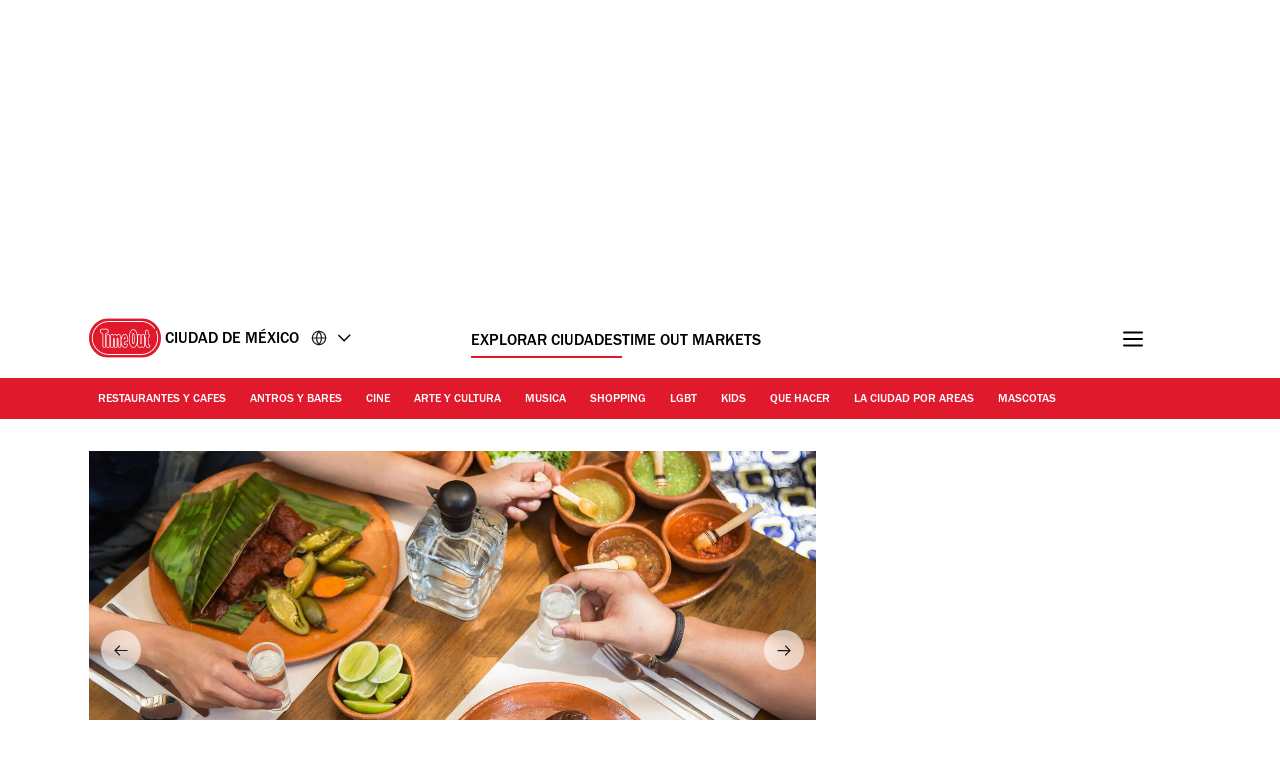

--- FILE ---
content_type: application/javascript; charset=utf-8
request_url: https://fundingchoicesmessages.google.com/f/AGSKWxVROcZhleFI3FYq8Nss0XFsJTi8EIxcKlAWyPT0AaQJndD18UD3gX7duLSDWDtKp90Y9qZ8Oc2nw-B8I21SoYnrvICW9adxfwQbSQmk22QLN3Nlv87PwPSnrX-qrci1mZESyQ8yscUnk4rIJtoCTf5gQ5KKDJGu1QfbQpgjx7bALHRtjwDGE9vdYBgc/__advertisements//ads/proximic./toolkitads./300x250adbg./conad_
body_size: -1289
content:
window['cf20cd78-460b-41a4-9dd6-7e322470d0f1'] = true;

--- FILE ---
content_type: image/svg+xml
request_url: https://www.timeoutmexico.mx/static/images/clock.svg
body_size: 299
content:
<svg xmlns="http://www.w3.org/2000/svg" width="24" height="24" fill="none" viewBox="0 0 24 24">
    <path
        stroke="#1A1A1A"
        stroke-line-cap="round"
        stroke-line-join="round"
        stroke-width="1.6"
        d="M12 21a9 9 0 100-18 9 9 0 000 18z"
    ></path>
    <path
        stroke="#1A1A1A"
        stroke-line-cap="round"
        stroke-line-join="round"
        stroke-width="1.6"
        d="M12 7v5l2 3"
    ></path>
</svg>


--- FILE ---
content_type: image/svg+xml
request_url: https://www.timeoutmexico.mx/static/images/price-usd.svg
body_size: 820
content:
<svg xmlns="http://www.w3.org/2000/svg" viewBox="0 0 24 24">
    <path
        fill-rule="nonzero"
        d="M12.5386 21.825H11.0636V19.475C8.31357 19.175 6.58857 17.9 5.83857 15.65L7.48857 15C8.08857 16.675 9.36357 17.675 11.0636 17.8V12.125C9.51357 11.725 8.96357 11.525 8.23857 11.1C7.16357 10.475 6.51357 9.25 6.51357 7.9C6.51357 6.375 7.31357 5.025 8.66357 4.325C9.36357 3.975 9.91357 3.8 11.0636 3.625V1.6H12.5386V3.625C14.9886 3.85 16.4886 4.875 17.2636 6.825L15.6136 7.375C15.1886 6.075 14.0886 5.325 12.5386 5.225V10.45C14.1136 10.8 14.6636 10.975 15.4386 11.375C16.7386 12.05 17.5886 13.5 17.5886 15C17.5886 16.525 16.6886 18.025 15.3386 18.75C14.5636 19.15 13.9386 19.3 12.5386 19.475V21.825ZM12.5386 12.475V17.8C14.5386 17.675 15.7136 16.7 15.7136 15.15C15.7136 14.325 15.2886 13.55 14.5886 13.125C14.0386 12.775 13.5886 12.65 12.5386 12.475ZM11.0636 10.225V5.225C9.28857 5.425 8.28857 6.3 8.28857 7.675C8.28857 9.05 9.16357 9.85 11.0636 10.225Z"
    />
</svg>
